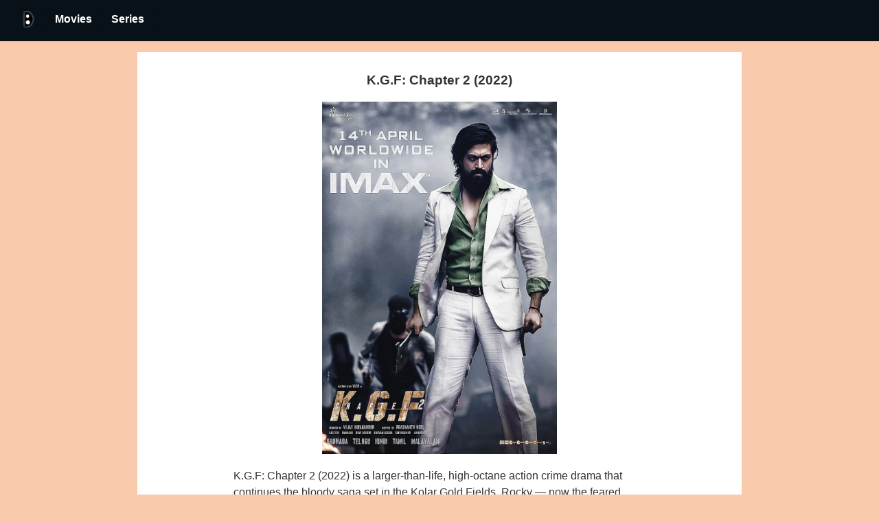

--- FILE ---
content_type: text/html
request_url: https://bmoat.com/movies/K_G_F%253A-Chapter-2_2022_d22f400a-7488-34e3-9e31-2d47ffff55dd/
body_size: 2204
content:
<!DOCTYPE html>
<html lang="en" prefix="og: http://ogp.me/ns#" data-react-helmet="lang,prefix" ontouchmove>
<head>
<meta charset="utf-8">
<title>K.G.F: Chapter 2 (2022)| Bmoat</title>
<link rel="icon" type="image/png" href="/favicon.ico"/>
<link rel="icon" type="image/png" href="https://bmoat.com/favicon.ico"/>
<meta name="description" content="K.G.F: Chapter 2 is a movie directed by Prashanth Neel and released in 2022. Starred by Yash, Sanjay Dutt, Raveena Tandon. K.G.F: Chapter 2 is a brutal, high-octane action crime drama. Rocky, now KGF's feared overlord, fights rivals, government foes and returning titans in epic, violent battles of power, loyalty and revenge.">
<meta property="og:title" content="K.G.F: Chapter 2 (2022)| Bmoat">
<meta property="og:description" content="K.G.F: Chapter 2 is a movie directed by Prashanth Neel and released in 2022. Starred by Yash, Sanjay Dutt, Raveena Tandon. K.G.F: Chapter 2 is a brutal, high-octane action crime drama. Rocky, now KGF's feared overlord, fights rivals, government foes and returning titans in epic, violent battles of power, loyalty and revenge.">
<meta property="og:image" content="https://bmoat.com/img/K_G_F:-Chapter-2_2022_d22f400a-7488-34e3-9e31-2d47ffff55dd.webp">
<meta property="og:type" content="website">
<meta property="fb:app_id" content="">
<meta name="theme-color" content="#000">
<meta name="twitter:card" content="summary">
<meta name="twitter:creator" content="B_M_O_A_T">
<link rel="manifest" href="/manifest.webmanifest">
<link rel="sitemap" type="application/xml" href="/sitemap.xml">
<meta name="apple-mobile-web-app-capable" content="yes">
<meta name="apple-mobile-web-app-status-bar-style" content="#D0E0D8">
<meta name="apple-mobile-web-app-title" content="Lazywill">
<link rel="apple-touch-icon" sizes="48x48" href="/img/bmoat-48x48.png">
<link rel="apple-touch-icon" sizes="96x96" href="/img/bmoat-96x96.png">
<link rel="apple-touch-icon" sizes="144x144" href="/img/bmoat-144x144.png">
<link rel="apple-touch-icon" sizes="192x192" href="/img/bmoat-192x192.png">
<link rel="apple-touch-icon" sizes="256x256" href="/img/bmoat-256x256.png">
<link rel="apple-touch-icon" sizes="384x384" href="/img/bmoat-384x384.png">
<link rel="apple-touch-icon" sizes="512x512" href="/img/bmoat-512x512.png">
<meta name="viewport" content="width=device-width, initial-scale=1">
<link rel="stylesheet" type="text/css" href="/style.css">
<link rel="canonical" href="https://bmoat.com/movies/K_G_F%253A-Chapter-2_2022_d22f400a-7488-34e3-9e31-2d47ffff55dd/">
<link rel="alternate" hreflang="x-default" href="https://bmoat.com/movies/K_G_F%253A-Chapter-2_2022_d22f400a-7488-34e3-9e31-2d47ffff55dd/">
<link rel="alternate" hreflang="en" href="https://bmoat.com/movies/K_G_F%253A-Chapter-2_2022_d22f400a-7488-34e3-9e31-2d47ffff55dd/">

<script type="application/ld+json" id="jsonLdSchema">{"@context":"http://schema.org","@type":"Movie","name":"K.G.F: Chapter 2", "url":"https://bmoat.com/movies/K_G_F%253A-Chapter-2_2022_d22f400a-7488-34e3-9e31-2d47ffff55dd/", "image":"https://bmoat.com/img/K_G_F:-Chapter-2_2022_d22f400a-7488-34e3-9e31-2d47ffff55dd.webp"}</script>

<meta property="og:url" content="https://bmoat.com/movies/K_G_F%253A-Chapter-2_2022_d22f400a-7488-34e3-9e31-2d47ffff55dd/" data-react-helmet="true">


</head>
<body>
<header id="site-header"style="top: 0px; height: 46px; border-bottom-width: 3px;">
  <div class="w3-container w3-green">
    <a alt="Home Link" href="/" style="padding: 0px 14px">
      <img alt = "Bmoat" src="/img/bmoat.webp" width="22" height="24">
    </a>
    <div class='dropbtn'> <p class='ĺink-like'> Movies</p><div class='dropdown-content'> <div class='dropdown-submenu'> </div><a href="/"> TOP MOVIES</a><div class='dropdown-submenu'> Best movies for genre:</div><a href="/movies/genre/action/"> Action</a><a href="/movies/genre/adventure/"> Adventure</a><a href="/movies/genre/animation/"> Animation</a><a href="/movies/genre/biography/"> Biography</a><a href="/movies/genre/comedy/"> Comedy</a><a href="/movies/genre/crime/"> Crime</a><a href="/movies/genre/drama/"> Drama</a><a href="/movies/genre/family/"> Family</a><a href="/movies/genre/fantasy/"> Fantasy</a><a href="/movies/genre/horror/"> Horror</a><a href="/movies/genre/romance/"> Romance</a><a href="/movies/genre/science_fiction/"> Science fiction</a><a href="/movies/genre/sport/"> Sport</a><a href="/movies/genre/thriller/"> Thriller</a></div></div><div class='dropbtn'> <p class='ĺink-like'> Series</p><div class='dropdown-content'> <div class='dropdown-submenu'> </div><a href="/series/"> TOP SERIES</a><div class='dropdown-submenu'> Best series for genre:</div><a href="/series/genre/action/"> Action</a><a href="/series/genre/adventure/"> Adventure</a><a href="/series/genre/animation/"> Animation</a><a href="/series/genre/comedy/"> Comedy</a><a href="/series/genre/crime/"> Crime</a><a href="/series/genre/drama/"> Drama</a><a href="/series/genre/family/"> Family</a><a href="/series/genre/fantasy/"> Fantasy</a><a href="/series/genre/horror/"> Horror</a><a href="/series/genre/romance/"> Romance</a><a href="/series/genre/science_fiction/"> Science fiction</a></div></div>
    <div style="margin-left:auto; margin-right:0; display: table;">
      
    </div>
  </div>
</header>

<main style="margin-top: 76px;">

  <h1 style="text-align:center;margin: 0px auto; display: block;">K.G.F: Chapter 2 (2022)</h1>
<p><img id="main-img"  style="display: block;margin-left: auto;margin-right: auto;" src="/img/K_G_F:-Chapter-2_2022_d22f400a-7488-34e3-9e31-2d47ffff55dd.webp" alt="K.G.F: Chapter 2" title="K.G.F: Chapter 2"></p>
<p>K.G.F: Chapter 2 (2022) is a larger-than-life, high-octane action crime drama that continues the bloody saga set in the Kolar Gold Fields. Rocky — now the feared overlord of KGF — rules a lawless, fanatically loyal population and has transformed the mine into a stronghold. His rise draws admiration from his followers, alarm from the government, and deadly envy from enemies plotting revenge. When a seemingly vanquished titan returns, the fight for total supremacy explodes into even bloodier, more spectacular confrontations.

Watching the film, you can expect relentless, stylized action sequences, operatic showdowns, and a dark, gritty atmosphere punctuated by thunderous music and bold cinematography. The story balances brutal violence and political intrigue with melodramatic, emotional beats: loyalty and sacrifice among the oppressed, Rocky’s iron will and personal costs, and the looming threat of adversaries who will stop at nothing to take him down. The film’s scope is epic — tense battles, grand set pieces, and a cat-and-mouse struggle between a usurping underworld king and ruthless rivals — delivering an intense, visceral experience that’s as much about power and myth-making as it is about raw physical conflict.</p>
<p><strong>Actors: </strong> Yash, Sanjay Dutt, Raveena Tandon</p>
<p><strong>Director: </strong> Prashanth Neel</p>
<p></p>
<p></p>
<p><strong>Genres: </strong> Action, Crime, Drama</p>
<p style="text-align:right">
    
    
    <img src="/img/imdb.svg" alt="IMDB Rating" title="IMDB Rating" width="32" height="15">
<!--<img src="/img/star.svg" width="15" height="14" alt="Star">-->
<span style="font-weight: bold">8.2</span>
<span style="margin-right: 15px; font-size: x-small">/10</span>
    <img src="/img/bmoat.webp" alt="Bmoat Rating" title="Bmoat Rating" width="15" height="14">
<span style="font-weight: bold">8.2</span>
<span style="margin-right: 15px; font-size: x-small">/10</span>
</p>
<p>

</p>


<footer>
    <p>
        <a href="https://twitter.com/B_M_O_A_T">
            <img src="/img/twitter.webp" alt="Follow us on Twitter" title="Follow us on Twitter" width="40" height="39">
        </a>
    </p>
</footer>
</main>
<script src="/main.js" async></script>
</body>
</html>

--- FILE ---
content_type: text/css
request_url: https://bmoat.com/style.css
body_size: 1252
content:
:root {
	--accent-color: #FF7D39;
	--back-color: #FACAAC;
	--link-color: #55ABAD;

}

/* open-sans-regular - latin */
@font-face {
  font-family: 'Open Sans';
  font-style: normal;
  font-weight: 400;
  src: local('Open Sans Regular'), local('OpenSans-Regular'); /* Chrome 26+, Opera 23+, Firefox 39+ */
}
/* open-sans-700 - latin */
@font-face {
  font-family: 'Open Sans';
  font-style: normal;
  font-weight: 700;
  src: local('Open Sans Bold'), local('OpenSans-Bold'); /* Chrome 26+, Opera 23+, Firefox 39+ */
}

/* minimalist reset */
* {
	padding: 0;
	margin: 0;
	font-size: 1em;
}

body {
	background-color: var(--back-color);
	font-family: 'Open Sans',sans-serif;
}

main {
	margin: 0 auto;
	padding: 30px 140px 0 140px;
	max-width: 600px;
	min-height: 100vh;
	color: #333;
	background-color: white;
}

h1 {
	font-size: 1.2em;
	font-weight: 700;
	display: inline;
	margin-right: 5px;
}

.accent {
	color: var(--accent-color);
}

.row {
	display: flex;
}

.column {
	padding: 10px;
}

.left {
	width: 25%;
}

.right {
	width: 75%;
}

h2 {
	margin-top: 50px;
	font-size: 1.5em;
}

h3 {
	font-weight: 400;
	margin-bottom: 30px;
}

footer {
	padding-top:50px;
	text-align: center;
	margin-top: 80px;
	padding-bottom: 200px;
}

footer a {
	padding: 8px 14px;
	color: white!important;
	font-weight: bold;
}

p {
	line-height: 1.5em;
	margin-top: 20px;
	display: block;
}

a {
	color: darkgray;
	text-decoration: none;
	color: var(--link-color);
}

a:hover {
	text-decoration: underline;
	color: var(--link-color);
}

#link-like {
	color: darkgray;
	text-decoration: none;
	color: var(--link-color);
	padding: 8px 14px;
	color: white!important;
	font-weight: bold;
}

ol {
    counter-reset: item; 
}
ol>li {
    counter-increment: item; 
    list-style: none inside; 
    margin: 20px 0;
    overflow: hidden;
    line-height: 1.5em;
}
ol>li:before {
    content: counter(item) ;
    margin-right: 10px;
    padding: 8px;
    border-radius: 50%;
    width: 25px;
    background: var(--accent-color);
    color: white;
    text-align: center; 
    float: left;
}

@media (max-width: 600px) {
  main {
  	max-width: 600px;
    padding: 20px;
  }
  h2 {
    font-size: 1.2em;
  }
  :root {
  	--back-color: white;
  }
}

#site-header {
	position: fixed;
	height: 52px;
	background: #fff;
	top: 0;
	width: 100%;
	z-index: 100;
	transition: all .3s ease;
	box-shadow: 0 1px 25px rgba(0,0,0, .1);
}
#site-header.hide {
	top: -53px;
}

#site-header a {
	padding: 8px 14px;
	color: white!important;
	font-weight: bold;
}

#site-header p {
	padding: 8px 14px;
	color: white!important;
	font-weight: bold;
	display: inline;
}

/*.triggermenu:hover + .menu {*/
/*	display: block;*/
/*	color: red;*/
/*}*/

.dropbtn {
	border-radius: 2px;
	background-color: #081118;
	color: white;
	border: none;
	display:table-cell;
}

/*div.menu {*/
/*	display: none;*/
/*	position:absolute;*/
/*	background-color: #081118;*/
/*	min-width: 160px;*/
/*	box-shadow: 0px 8px 16px 0px rgba(0,0,0,0.2);*/
/*	z-index: 1;*/
/*}*/

.dropdown-content {
	border-radius: 3px;
	display: none;
	position: absolute;
	background-image: linear-gradient(263deg, rgb(73, 71, 70), rgb(53, 60, 64));
	min-width: 160px;
	box-shadow: 0px 8px 16px 0px rgba(0,0,0,0.2);
	margin-top: 5px;
	padding: 18px 28px 18px 36px;
	z-index: 1;
}

.dropdown-content-left {
	right: 1px;
	border-radius: 3px;
	display: none;
	position: absolute;
	background-image: linear-gradient(263deg, rgb(73, 71, 70), rgb(53, 60, 64));
	min-width: 160px;
	box-shadow: 0px 8px 16px 0px rgba(0,0,0,0.2);
	margin-top: 5px;
	padding: 18px 28px 18px 36px;
	z-index: 1;
}

.dropdown-submenu {
	color: rgba(255,255,255,0.5);
	text-transform: uppercase;
	font-size: 14px;
	padding: 0px 10px;
	margin-bottom: 4px;
}


.dropdown-content a {
	font-size: 14px;
	color: black;
	padding: 12px 16px;
	text-decoration: none;
	display: block;
}

.dropdown-content-left a {
	font-size: 14px;
	color: black;
	padding: 12px 16px;
	text-decoration: none;
	display: block;
}

.dropbtn-white {
	border-radius: 2px;
	padding:15px;
	background-color: white;
	color: white;
	border: none;
	display:table-cell;
}

#main-img {
	height: 513px;
	width: 342px;
}

#main-img-n {
	height: 342px;
	width: 513px;
}

@media screen and (max-width: 767px) {
	#main-img{
		height: 342px;
		width: 228px;
	}
}

@media screen and (max-width: 767px) {
	#main-img-n{
		width: 342px;
		height: 228px;
	}
}


.hide {
	display: none;
}

.dropbtn-white:hover {background-color: rgb(96, 97, 98);}
.dropbtn-white:hover .dropdown-content {display: block;}

.dropdown-content a:hover {background-color: rgb(96, 97, 98);}
.dropbtn:hover .dropdown-content {display: block;}

.dropdown-content-left a:hover {background-color: rgb(96, 97, 98);}
.dropbtn:hover .dropdown-content-left {display: block;}

.dropbtn:hover {background-color: rgb(96, 97, 98);}

.w3-green,.w3-hover-green:hover{color:#fff!important;background-color:#081118!important}
.w3-container:after,.w3-container:before,.w3-panel:after,.w3-panel:before,.w3-row:after,.w3-row:before,.w3-row-padding:after,.w3-row-padding:before,
.w3-container,.w3-panel{padding:1.01em 16px; display: flex;}.w3-panel{margin-top:16px;margin-bottom:16px}


--- FILE ---
content_type: image/svg+xml
request_url: https://bmoat.com/img/imdb.svg
body_size: 2365
content:
<svg xmlns="http://www.w3.org/2000/svg" width="42" height="20" viewBox="0 0 3000 1460.799"><g transform="translate(20 19.8) scale(1.40952)"><radialGradient id="a" cx="1032.27" cy="541.59" r="847.35" gradientUnits="userSpaceOnUse"><stop offset="0" stop-color="#fcf06e"/><stop offset=".99" stop-color="#dba506"/></radialGradient><path fill="url(#a)" fill-rule="evenodd" d="M2100 920.3V86.76c-5.68-44.38-40.28-79.73-84.34-86.63H85.16C36.91 7.7 0 49.37 0 99.66V907.4c0 55.64 45.19 100.74 100.93 100.74H1999.9c51.36 0 93.76-38.3 100.1-87.85z" clip-rule="evenodd"/><radialGradient id="b" cx="1042" cy="-1827.19" r="794.37" gradientTransform="matrix(1 0 0 .8718 0 1638.78)" gradientUnits="userSpaceOnUse"><stop offset="0" stop-color="#fff"/><stop offset="1" stop-color="#fff" stop-opacity="0"/></radialGradient><path fill="url(#b)" fill-rule="evenodd" d="M90 .5h1920v352.64H90z" clip-rule="evenodd" opacity=".4"/></g><path fill-rule="evenodd" d="M428.76 300.5h223.72v861.21H428.76z" clip-rule="evenodd"/><path fill="#fbfbed" d="M652.48 300.5v861.21H428.76V300.5h223.72m19.73-19.74H409.03v900.69H672.2V280.76z" opacity=".3"/><path fill-rule="evenodd" d="M1129.6 300.5l-51.8 402.33-32.06-218.79c-9.35-70.22-18.28-131.4-26.81-183.54H728.88v861.21h195.95l.7-568.64 82.48 568.64h139.57l78.24-581.3.7 581.3h195.34V300.5H1129.6z" clip-rule="evenodd"/><path fill="#fbfbed" d="M1421.86 300.5v861.21h-195.34l-.7-581.3-78.24 581.3H1008l-82.48-568.64-.7 568.64H728.88V300.5h290.05c8.53 52.13 17.46 113.32 26.8 183.54l32.06 218.79 51.82-402.33h292.25m19.73-19.74h-329.34l-2.22 17.22-33.5 260.13-11.25-76.8c-9.32-70.06-18.37-131.96-26.88-184l-2.7-16.55H709.14v900.69h235.39l.03-19.7.37-297.45 43.55 300.25 2.45 16.9h173.9l2.3-17.1 39.31-292.03.35 289.42.02 19.71h234.78V280.76z" opacity=".3"/><path fill-rule="evenodd" d="M1771.71 455.49c8.84 5.11 14.5 13.19 16.98 24.14 2.46 10.98 3.72 35.93 3.72 74.86v333.88c0 57.33-3.72 92.45-11.15 105.36-7.43 12.94-27.23 19.38-59.39 19.38V447.79c24.37 0 41 2.57 49.84 7.7zm-2.3 706.22c53.58 0 93.7-2.91 120.34-8.76 26.62-5.84 48.98-16.12 67.1-30.8 18.1-14.69 30.79-35.04 38.08-61.1 7.27-26 11.6-77.63 11.6-154.81V603.78c0-81.46-3.19-136.07-8.15-163.87-4.98-27.78-17.4-53.01-37.28-75.68-19.88-22.66-48.91-38.94-87.08-48.85-38.16-9.91-100.46-14.89-208.74-14.89h-166.92v861.22h271.04z" clip-rule="evenodd"/><path fill="#fbfbed" d="M1665.28 300.5c108.28 0 170.58 4.97 208.74 14.88 38.17 9.9 67.2 26.19 87.08 48.85 19.89 22.67 32.3 47.9 37.28 75.68 4.96 27.8 8.15 82.42 8.15 163.87v302.46c0 77.18-4.33 128.82-11.6 154.82-7.3 26.05-19.98 46.4-38.08 61.09-18.12 14.69-40.48 24.96-67.1 30.8-26.64 5.85-66.76 8.77-120.35 8.77h-271.04V300.5h166.92m56.6 712.6c32.14 0 51.95-6.43 59.38-19.37 7.43-12.91 11.15-48.03 11.15-105.36V554.49c0-38.93-1.26-63.88-3.73-74.86-2.46-10.95-8.13-19.03-16.97-24.14-8.84-5.13-25.47-7.7-49.84-7.7v565.32m-56.59-732.35h-186.65v900.69h290.77c55.56 0 96.3-3.02 124.58-9.23 29.48-6.46 54.82-18.15 75.3-34.74 21.26-17.25 36.28-41.17 44.65-71.1 8.18-29.25 12.33-83.13 12.33-160.14V603.78c0-78.49-2.92-136.35-8.45-167.33-5.6-31.28-19.7-59.95-41.88-85.23-22.42-25.57-55.05-44.06-96.95-54.94-41.33-10.73-107.24-15.52-213.7-15.52zm76.33 711.53V468.27c13.67 1.18 18.72 3.43 20.2 4.28 2.72 1.58 6.02 4.28 7.62 11.42 1.21 5.37 3.24 21.7 3.24 70.52v333.88c0 74.89-6.52 92.04-8.52 95.52-.44.76-4.11 6.07-22.54 8.4z" opacity=".3"/><path fill-rule="evenodd" d="M2373.7 952.74c0 41.68-2.08 68-6.2 78.96-4.15 10.97-22.16 16.48-35.82 16.48-13.32 0-22.2-5.29-26.71-15.9-4.5-10.6-6.73-34.8-6.73-72.63v-227.6c0-39.24 1.97-63.7 5.94-73.44 3.94-9.7 12.57-14.57 25.87-14.57 13.65 0 31.96 5.54 36.64 16.67 4.66 11.14 7 34.92 7 71.31v220.72zM2082.72 300.5v861.21h201.4l13.94-54.87c18.21 22.06 38.3 38.6 60.28 49.63 21.96 11.02 54.76 16.52 80.11 16.52 35.37 0 65.9-9.29 91.62-27.84 25.71-18.56 42.06-40.5 49.04-65.8 6.96-25.3 10.44-63.73 10.44-115.38V722.35c0-52-1.17-85.94-3.48-101.85-2.34-15.91-9.19-32.18-20.6-48.8-11.44-16.6-28.03-29.51-49.82-38.72-21.78-9.22-47.46-13.81-77.08-13.81-25.71 0-58.67 5.12-80.63 15.26-21.96 10.15-41.86 25.56-59.7 46.2V300.5h-215.52z" clip-rule="evenodd"/><path fill="#fbfbed" d="M2298.24 300.5v280.14c17.85-20.65 37.75-36.06 59.7-46.2 21.97-10.15 54.92-15.27 80.63-15.27 29.63 0 55.31 4.6 77.09 13.81 21.79 9.2 38.38 22.12 49.81 38.72 11.42 16.62 18.27 32.89 20.6 48.8 2.32 15.91 3.49 49.85 3.49 101.85v241.62c0 51.65-3.48 90.08-10.44 115.39-6.98 25.28-23.33 47.23-49.04 65.8-25.73 18.54-56.26 27.83-91.62 27.83-25.36 0-58.16-5.5-80.12-16.52-21.97-11.02-42.06-27.57-60.27-49.63l-13.94 54.87h-201.4V300.5h215.51m33.44 747.68c13.65 0 31.67-5.51 35.81-16.48 4.13-10.95 6.2-37.28 6.2-78.96V732.02c0-36.4-2.34-60.17-7-71.3-4.68-11.14-23-16.68-36.64-16.68-13.3 0-21.93 4.88-25.88 14.57-3.96 9.74-5.93 34.2-5.93 73.44v227.6c0 37.83 2.23 62.03 6.72 72.63 4.52 10.61 13.4 15.9 26.72 15.9m-13.7-767.42h-254.99v900.69h236.49l3.78-14.88 5.21-20.5a191.38 191.38 0 0 0 41.03 28.04c27.37 13.74 65.03 18.61 88.96 18.61 39.4 0 74.12-10.62 103.16-31.56 29.33-21.18 48.35-46.94 56.52-76.56 7.5-27.28 11.16-66.74 11.16-120.63V722.35c0-53.37-1.21-87.61-3.7-104.69-2.77-18.91-10.8-38.12-23.86-57.13-13.57-19.71-33.21-35.09-58.4-45.73-24.09-10.2-52.61-15.37-84.77-15.37-23.95 0-61.61 4.48-88.9 17.09a181.44 181.44 0 0 0-31.7 18.85V280.76zm13.7 747.68c-6.9 0-7.7-1.88-8.55-3.88-1.2-2.84-5.16-15.95-5.16-64.92v-227.6c0-51 3.44-63.41 4.49-66 .36-.9.6-1.02.84-1.16.46-.26 2.3-1.1 6.76-1.1 8.86 0 16.66 3.26 18.66 5.14 1.74 4.62 5.24 19.38 5.24 63.1v220.72c0 49.77-3.02 66-4.62 71.1-2.17 1.74-9.5 4.6-17.66 4.6z" opacity=".3"/></svg>

--- FILE ---
content_type: text/javascript
request_url: https://bmoat.com/main.js
body_size: 265
content:
(function(){

  var doc = document.documentElement;
  var w = window;

  var prevScroll = w.scrollY || doc.scrollTop;
  var curScroll;
  var direction = 0;
  var prevDirection = 0;

  var header = document.getElementById('site-header');

  var checkScroll = function() {

    /*
    ** Find the direction of scroll
    ** 0 - initial, 1 - up, 2 - down
    */

    curScroll = w.scrollY || doc.scrollTop;
    if (curScroll > prevScroll) {
      //scrolled up
      direction = 2;
    }
    else if (curScroll < prevScroll) {
      //scrolled down
      direction = 1;
    }

    if (direction !== prevDirection) {
      toggleHeader(direction, curScroll);
    }

    prevScroll = curScroll;
  };

  var toggleHeader = function(direction, curScroll) {
    if (direction === 2 && curScroll > 96) {

      //replace 52 with the height of your header in px
      header.classList.add('hide');
      header.style.display = "none";
      prevDirection = direction;
    }
    else if (direction === 1) {
      header.classList.remove('hide');
      header.style.display = "initial";
      prevDirection = direction;
    }
  };

  w.addEventListener('scroll', checkScroll);

})();